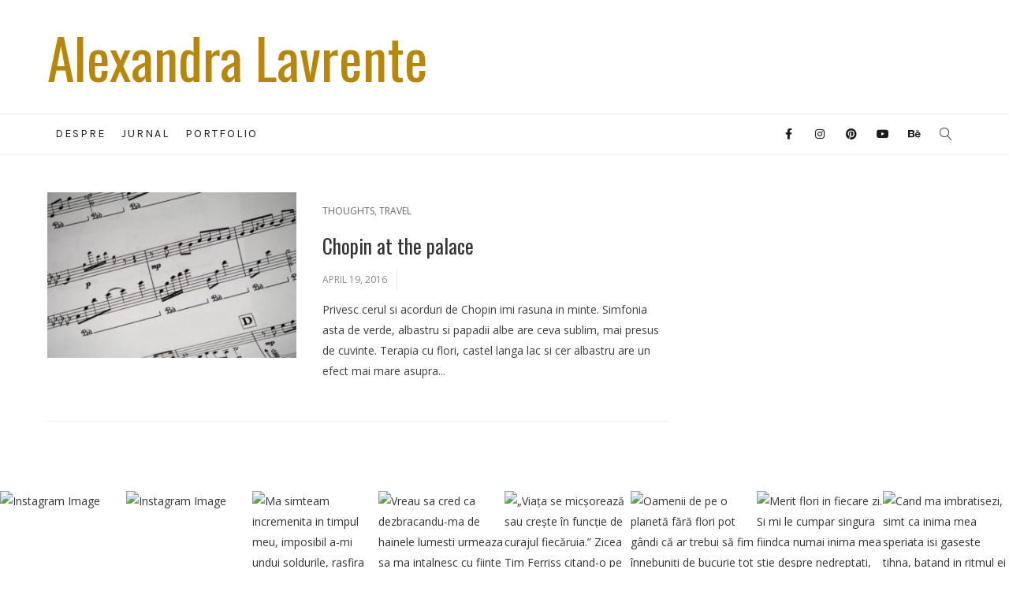

--- FILE ---
content_type: text/html; charset=UTF-8
request_url: https://alexandralavrente.com/tag/mogosoaia/
body_size: 9556
content:
<!DOCTYPE html>
<html lang="en-US" xmlns:og="//opengraphprotocol.org/schema/" xmlns:fb="//www.facebook.com/2008/fbml">
<head>
		<meta charset="UTF-8" />
	<meta name="viewport" content="width=device-width, initial-scale=1.0" />

	<title>Mogoșoaia &#8211; Alexandra Lavrente</title>
<meta name='robots' content='max-image-preview:large' />
<link rel='dns-prefetch' href='//fonts.googleapis.com' />
<link rel='dns-prefetch' href='//cdn.openshareweb.com' />
<link rel='dns-prefetch' href='//cdn.shareaholic.net' />
<link rel='dns-prefetch' href='//www.shareaholic.net' />
<link rel='dns-prefetch' href='//analytics.shareaholic.com' />
<link rel='dns-prefetch' href='//recs.shareaholic.com' />
<link rel='dns-prefetch' href='//partner.shareaholic.com' />
<link rel="alternate" type="application/rss+xml" title="Alexandra Lavrente &raquo; Feed" href="https://alexandralavrente.com/feed/" />
<link rel="alternate" type="application/rss+xml" title="Alexandra Lavrente &raquo; Comments Feed" href="https://alexandralavrente.com/comments/feed/" />
<link rel="alternate" type="application/rss+xml" title="Alexandra Lavrente &raquo; Mogoșoaia Tag Feed" href="https://alexandralavrente.com/tag/mogosoaia/feed/" />
<!-- Shareaholic - https://www.shareaholic.com -->
<link rel='preload' href='//cdn.shareaholic.net/assets/pub/shareaholic.js' as='script'/>
<script data-no-minify='1' data-cfasync='false'>
_SHR_SETTINGS = {"endpoints":{"local_recs_url":"https:\/\/alexandralavrente.com\/wp-admin\/admin-ajax.php?action=shareaholic_permalink_related","ajax_url":"https:\/\/alexandralavrente.com\/wp-admin\/admin-ajax.php"},"site_id":"c0f3d680fa31b7254372042ffc88e472"};
</script>
<script data-no-minify='1' data-cfasync='false' src='//cdn.shareaholic.net/assets/pub/shareaholic.js' data-shr-siteid='c0f3d680fa31b7254372042ffc88e472' async ></script>

<!-- Shareaholic Content Tags -->
<meta name='shareaholic:site_name' content='Alexandra Lavrente' />
<meta name='shareaholic:language' content='en-US' />
<meta name='shareaholic:article_visibility' content='private' />
<meta name='shareaholic:site_id' content='c0f3d680fa31b7254372042ffc88e472' />
<meta name='shareaholic:wp_version' content='9.7.13' />

<!-- Shareaholic Content Tags End -->
<link rel='stylesheet' id='wp-block-library-css' href='https://alexandralavrente.com/wp-includes/css/dist/block-library/style.min.css?ver=6.2.8' type='text/css' media='all' />
<link rel='stylesheet' id='classic-theme-styles-css' href='https://alexandralavrente.com/wp-includes/css/classic-themes.min.css?ver=6.2.8' type='text/css' media='all' />
<style id='global-styles-inline-css' type='text/css'>
body{--wp--preset--color--black: #000000;--wp--preset--color--cyan-bluish-gray: #abb8c3;--wp--preset--color--white: #ffffff;--wp--preset--color--pale-pink: #f78da7;--wp--preset--color--vivid-red: #cf2e2e;--wp--preset--color--luminous-vivid-orange: #ff6900;--wp--preset--color--luminous-vivid-amber: #fcb900;--wp--preset--color--light-green-cyan: #7bdcb5;--wp--preset--color--vivid-green-cyan: #00d084;--wp--preset--color--pale-cyan-blue: #8ed1fc;--wp--preset--color--vivid-cyan-blue: #0693e3;--wp--preset--color--vivid-purple: #9b51e0;--wp--preset--gradient--vivid-cyan-blue-to-vivid-purple: linear-gradient(135deg,rgba(6,147,227,1) 0%,rgb(155,81,224) 100%);--wp--preset--gradient--light-green-cyan-to-vivid-green-cyan: linear-gradient(135deg,rgb(122,220,180) 0%,rgb(0,208,130) 100%);--wp--preset--gradient--luminous-vivid-amber-to-luminous-vivid-orange: linear-gradient(135deg,rgba(252,185,0,1) 0%,rgba(255,105,0,1) 100%);--wp--preset--gradient--luminous-vivid-orange-to-vivid-red: linear-gradient(135deg,rgba(255,105,0,1) 0%,rgb(207,46,46) 100%);--wp--preset--gradient--very-light-gray-to-cyan-bluish-gray: linear-gradient(135deg,rgb(238,238,238) 0%,rgb(169,184,195) 100%);--wp--preset--gradient--cool-to-warm-spectrum: linear-gradient(135deg,rgb(74,234,220) 0%,rgb(151,120,209) 20%,rgb(207,42,186) 40%,rgb(238,44,130) 60%,rgb(251,105,98) 80%,rgb(254,248,76) 100%);--wp--preset--gradient--blush-light-purple: linear-gradient(135deg,rgb(255,206,236) 0%,rgb(152,150,240) 100%);--wp--preset--gradient--blush-bordeaux: linear-gradient(135deg,rgb(254,205,165) 0%,rgb(254,45,45) 50%,rgb(107,0,62) 100%);--wp--preset--gradient--luminous-dusk: linear-gradient(135deg,rgb(255,203,112) 0%,rgb(199,81,192) 50%,rgb(65,88,208) 100%);--wp--preset--gradient--pale-ocean: linear-gradient(135deg,rgb(255,245,203) 0%,rgb(182,227,212) 50%,rgb(51,167,181) 100%);--wp--preset--gradient--electric-grass: linear-gradient(135deg,rgb(202,248,128) 0%,rgb(113,206,126) 100%);--wp--preset--gradient--midnight: linear-gradient(135deg,rgb(2,3,129) 0%,rgb(40,116,252) 100%);--wp--preset--duotone--dark-grayscale: url('#wp-duotone-dark-grayscale');--wp--preset--duotone--grayscale: url('#wp-duotone-grayscale');--wp--preset--duotone--purple-yellow: url('#wp-duotone-purple-yellow');--wp--preset--duotone--blue-red: url('#wp-duotone-blue-red');--wp--preset--duotone--midnight: url('#wp-duotone-midnight');--wp--preset--duotone--magenta-yellow: url('#wp-duotone-magenta-yellow');--wp--preset--duotone--purple-green: url('#wp-duotone-purple-green');--wp--preset--duotone--blue-orange: url('#wp-duotone-blue-orange');--wp--preset--font-size--small: 13px;--wp--preset--font-size--medium: 20px;--wp--preset--font-size--large: 36px;--wp--preset--font-size--x-large: 42px;--wp--preset--spacing--20: 0.44rem;--wp--preset--spacing--30: 0.67rem;--wp--preset--spacing--40: 1rem;--wp--preset--spacing--50: 1.5rem;--wp--preset--spacing--60: 2.25rem;--wp--preset--spacing--70: 3.38rem;--wp--preset--spacing--80: 5.06rem;--wp--preset--shadow--natural: 6px 6px 9px rgba(0, 0, 0, 0.2);--wp--preset--shadow--deep: 12px 12px 50px rgba(0, 0, 0, 0.4);--wp--preset--shadow--sharp: 6px 6px 0px rgba(0, 0, 0, 0.2);--wp--preset--shadow--outlined: 6px 6px 0px -3px rgba(255, 255, 255, 1), 6px 6px rgba(0, 0, 0, 1);--wp--preset--shadow--crisp: 6px 6px 0px rgba(0, 0, 0, 1);}:where(.is-layout-flex){gap: 0.5em;}body .is-layout-flow > .alignleft{float: left;margin-inline-start: 0;margin-inline-end: 2em;}body .is-layout-flow > .alignright{float: right;margin-inline-start: 2em;margin-inline-end: 0;}body .is-layout-flow > .aligncenter{margin-left: auto !important;margin-right: auto !important;}body .is-layout-constrained > .alignleft{float: left;margin-inline-start: 0;margin-inline-end: 2em;}body .is-layout-constrained > .alignright{float: right;margin-inline-start: 2em;margin-inline-end: 0;}body .is-layout-constrained > .aligncenter{margin-left: auto !important;margin-right: auto !important;}body .is-layout-constrained > :where(:not(.alignleft):not(.alignright):not(.alignfull)){max-width: var(--wp--style--global--content-size);margin-left: auto !important;margin-right: auto !important;}body .is-layout-constrained > .alignwide{max-width: var(--wp--style--global--wide-size);}body .is-layout-flex{display: flex;}body .is-layout-flex{flex-wrap: wrap;align-items: center;}body .is-layout-flex > *{margin: 0;}:where(.wp-block-columns.is-layout-flex){gap: 2em;}.has-black-color{color: var(--wp--preset--color--black) !important;}.has-cyan-bluish-gray-color{color: var(--wp--preset--color--cyan-bluish-gray) !important;}.has-white-color{color: var(--wp--preset--color--white) !important;}.has-pale-pink-color{color: var(--wp--preset--color--pale-pink) !important;}.has-vivid-red-color{color: var(--wp--preset--color--vivid-red) !important;}.has-luminous-vivid-orange-color{color: var(--wp--preset--color--luminous-vivid-orange) !important;}.has-luminous-vivid-amber-color{color: var(--wp--preset--color--luminous-vivid-amber) !important;}.has-light-green-cyan-color{color: var(--wp--preset--color--light-green-cyan) !important;}.has-vivid-green-cyan-color{color: var(--wp--preset--color--vivid-green-cyan) !important;}.has-pale-cyan-blue-color{color: var(--wp--preset--color--pale-cyan-blue) !important;}.has-vivid-cyan-blue-color{color: var(--wp--preset--color--vivid-cyan-blue) !important;}.has-vivid-purple-color{color: var(--wp--preset--color--vivid-purple) !important;}.has-black-background-color{background-color: var(--wp--preset--color--black) !important;}.has-cyan-bluish-gray-background-color{background-color: var(--wp--preset--color--cyan-bluish-gray) !important;}.has-white-background-color{background-color: var(--wp--preset--color--white) !important;}.has-pale-pink-background-color{background-color: var(--wp--preset--color--pale-pink) !important;}.has-vivid-red-background-color{background-color: var(--wp--preset--color--vivid-red) !important;}.has-luminous-vivid-orange-background-color{background-color: var(--wp--preset--color--luminous-vivid-orange) !important;}.has-luminous-vivid-amber-background-color{background-color: var(--wp--preset--color--luminous-vivid-amber) !important;}.has-light-green-cyan-background-color{background-color: var(--wp--preset--color--light-green-cyan) !important;}.has-vivid-green-cyan-background-color{background-color: var(--wp--preset--color--vivid-green-cyan) !important;}.has-pale-cyan-blue-background-color{background-color: var(--wp--preset--color--pale-cyan-blue) !important;}.has-vivid-cyan-blue-background-color{background-color: var(--wp--preset--color--vivid-cyan-blue) !important;}.has-vivid-purple-background-color{background-color: var(--wp--preset--color--vivid-purple) !important;}.has-black-border-color{border-color: var(--wp--preset--color--black) !important;}.has-cyan-bluish-gray-border-color{border-color: var(--wp--preset--color--cyan-bluish-gray) !important;}.has-white-border-color{border-color: var(--wp--preset--color--white) !important;}.has-pale-pink-border-color{border-color: var(--wp--preset--color--pale-pink) !important;}.has-vivid-red-border-color{border-color: var(--wp--preset--color--vivid-red) !important;}.has-luminous-vivid-orange-border-color{border-color: var(--wp--preset--color--luminous-vivid-orange) !important;}.has-luminous-vivid-amber-border-color{border-color: var(--wp--preset--color--luminous-vivid-amber) !important;}.has-light-green-cyan-border-color{border-color: var(--wp--preset--color--light-green-cyan) !important;}.has-vivid-green-cyan-border-color{border-color: var(--wp--preset--color--vivid-green-cyan) !important;}.has-pale-cyan-blue-border-color{border-color: var(--wp--preset--color--pale-cyan-blue) !important;}.has-vivid-cyan-blue-border-color{border-color: var(--wp--preset--color--vivid-cyan-blue) !important;}.has-vivid-purple-border-color{border-color: var(--wp--preset--color--vivid-purple) !important;}.has-vivid-cyan-blue-to-vivid-purple-gradient-background{background: var(--wp--preset--gradient--vivid-cyan-blue-to-vivid-purple) !important;}.has-light-green-cyan-to-vivid-green-cyan-gradient-background{background: var(--wp--preset--gradient--light-green-cyan-to-vivid-green-cyan) !important;}.has-luminous-vivid-amber-to-luminous-vivid-orange-gradient-background{background: var(--wp--preset--gradient--luminous-vivid-amber-to-luminous-vivid-orange) !important;}.has-luminous-vivid-orange-to-vivid-red-gradient-background{background: var(--wp--preset--gradient--luminous-vivid-orange-to-vivid-red) !important;}.has-very-light-gray-to-cyan-bluish-gray-gradient-background{background: var(--wp--preset--gradient--very-light-gray-to-cyan-bluish-gray) !important;}.has-cool-to-warm-spectrum-gradient-background{background: var(--wp--preset--gradient--cool-to-warm-spectrum) !important;}.has-blush-light-purple-gradient-background{background: var(--wp--preset--gradient--blush-light-purple) !important;}.has-blush-bordeaux-gradient-background{background: var(--wp--preset--gradient--blush-bordeaux) !important;}.has-luminous-dusk-gradient-background{background: var(--wp--preset--gradient--luminous-dusk) !important;}.has-pale-ocean-gradient-background{background: var(--wp--preset--gradient--pale-ocean) !important;}.has-electric-grass-gradient-background{background: var(--wp--preset--gradient--electric-grass) !important;}.has-midnight-gradient-background{background: var(--wp--preset--gradient--midnight) !important;}.has-small-font-size{font-size: var(--wp--preset--font-size--small) !important;}.has-medium-font-size{font-size: var(--wp--preset--font-size--medium) !important;}.has-large-font-size{font-size: var(--wp--preset--font-size--large) !important;}.has-x-large-font-size{font-size: var(--wp--preset--font-size--x-large) !important;}
.wp-block-navigation a:where(:not(.wp-element-button)){color: inherit;}
:where(.wp-block-columns.is-layout-flex){gap: 2em;}
.wp-block-pullquote{font-size: 1.5em;line-height: 1.6;}
</style>
<link rel='stylesheet' id='contact-form-7-css' href='https://alexandralavrente.com/wp-content/plugins/contact-form-7/includes/css/styles.css?ver=5.1.7' type='text/css' media='all' />
<link rel='stylesheet' id='creativo-style-min-css' href='https://alexandralavrente.com/wp-content/themes/creativo/assets/css/style.min.css?ver=7.7.4.6' type='text/css' media='all' />
<link rel='stylesheet' id='google-fonts-css' href='https://fonts.googleapis.com/css?family=Open+Sans%3A300%2C400%2C500%2C600%2C700%7COswald%3A300%2C400%2C500%2C600%2C700%7CKarla%3A300%2C400%2C500%2C600%2C700&#038;latin&#038;ver=6' type='text/css' media='all' />
<style id='akismet-widget-style-inline-css' type='text/css'>

			.a-stats {
				--akismet-color-mid-green: #357b49;
				--akismet-color-white: #fff;
				--akismet-color-light-grey: #f6f7f7;

				max-width: 350px;
				width: auto;
			}

			.a-stats * {
				all: unset;
				box-sizing: border-box;
			}

			.a-stats strong {
				font-weight: 600;
			}

			.a-stats a.a-stats__link,
			.a-stats a.a-stats__link:visited,
			.a-stats a.a-stats__link:active {
				background: var(--akismet-color-mid-green);
				border: none;
				box-shadow: none;
				border-radius: 8px;
				color: var(--akismet-color-white);
				cursor: pointer;
				display: block;
				font-family: -apple-system, BlinkMacSystemFont, 'Segoe UI', 'Roboto', 'Oxygen-Sans', 'Ubuntu', 'Cantarell', 'Helvetica Neue', sans-serif;
				font-weight: 500;
				padding: 12px;
				text-align: center;
				text-decoration: none;
				transition: all 0.2s ease;
			}

			/* Extra specificity to deal with TwentyTwentyOne focus style */
			.widget .a-stats a.a-stats__link:focus {
				background: var(--akismet-color-mid-green);
				color: var(--akismet-color-white);
				text-decoration: none;
			}

			.a-stats a.a-stats__link:hover {
				filter: brightness(110%);
				box-shadow: 0 4px 12px rgba(0, 0, 0, 0.06), 0 0 2px rgba(0, 0, 0, 0.16);
			}

			.a-stats .count {
				color: var(--akismet-color-white);
				display: block;
				font-size: 1.5em;
				line-height: 1.4;
				padding: 0 13px;
				white-space: nowrap;
			}
		
</style>
<link rel='stylesheet' id='dynamic-css-css' href='//alexandralavrente.com/wp-content/uploads/dynamic-styles/dynamic-css-global.css?timestamp=1672946921&#038;ver=7.7.4.6' type='text/css' media='all' />
<script type='text/javascript' src='https://alexandralavrente.com/wp-includes/js/jquery/jquery.min.js?ver=3.6.4' id='jquery-core-js'></script>
<script type='text/javascript' src='https://alexandralavrente.com/wp-includes/js/jquery/jquery-migrate.min.js?ver=3.4.0' id='jquery-migrate-js'></script>
<link rel="https://api.w.org/" href="https://alexandralavrente.com/wp-json/" /><link rel="alternate" type="application/json" href="https://alexandralavrente.com/wp-json/wp/v2/tags/181" /><link rel="EditURI" type="application/rsd+xml" title="RSD" href="https://alexandralavrente.com/xmlrpc.php?rsd" />
<link rel="wlwmanifest" type="application/wlwmanifest+xml" href="https://alexandralavrente.com/wp-includes/wlwmanifest.xml" />
<meta name="generator" content="WordPress 6.2.8" />

	</head>
<body class="archive tag tag-mogosoaia tag-181" data-layout="extra_wide" data-show-landscape="no" sticky-footer="false"sticky-sidebar="true" data-backtop="979">
	<!-- page loading effect -->
		<!-- side panel usage -->
		<!-- side panel usage end -->
	<!-- mobile menu slide effect -->
			<div class="body-overlay-mobile opacity-0 fixed top-0 left-0 w-full h-full pointer-events-none bg-black transition-all duration-200 ease-in"></div>
		<div id="mobile-panel" class="dark fixed top-0 p-4 box-border overflow-hidden overflow-y-scroll h-full background-white duration-300 ease-in">
			<div id="mobile-panel-trigger" class="block">
				<a href="#" class="mobile-close_navbar block relative text-right mb-5 text-xl leading-tight"><i class="fa fa-close"></i></a>
				<div class="modern_mobile_wrapper relative xl:hidden">
							<div class="mobile_menu_slide">
		<ul id="responsive_menu"><li id="menu-item-12" class="menu-item menu-item-type-post_type menu-item-object-page menu-item-home menu-item-12"><a href="https://alexandralavrente.com/">despre</a></li>
<li id="menu-item-11" class="menu-item menu-item-type-post_type menu-item-object-page menu-item-11"><a href="https://alexandralavrente.com/blog/">jurnal</a></li>
<li id="menu-item-681" class="menu-item menu-item-type-custom menu-item-object-custom menu-item-681"><a href="https://www.behance.net/Alexandra_Lavrente">portfolio</a></li>
</ul>			<div class="mobile_search_holder">
				<div class="responsive-search">
					<form action="https://alexandralavrente.com" method="get" class="header_search_form relative">
						<input type="text" name="s" class="form-control" value="" placeholder="Search here...">
						<input type="submit" value="&#xf002;" class="responsive_search_submit absolute right-0 px-3 h-10">
					</form>
				</div>
			</div>
					</div>
						</div>
			</div>
		</div>
			<!-- side panel usage end -->

	<!-- mobile shopping cart -->
		<!-- mobil shopping cart end -->

	<div id="wrapper-out" class="wrapper-out relative overflow-hidden "  data-container-width=0 data-container-pos=top>

	<div class="full_header relative z-20">
		<div class="header_area  header-style-style2 header-width-normal header-el-pos-left">
			<header class="header_wrap relative z-10" sticky-mobile-menu="yes">				
				<div class="header z-10 transition-all duration-200 ease-in  "
					mobile-design=classic					header-version="style2"
					data-centered="yes"
					data-resize="no"
					resize-factor="0.3"
					data-transparent="no"
					logo-resize="no">

					
<div class="header_reduced">
	<div class="container relative mx-auto flex px-4 xl:px-0 flex-col lg:flex-row items-center justify-center">
		<div id="branding">
				<div class="text_logo">
		<h2 class="text mb-0">
			<a href="https://alexandralavrente.com" title="Alexandra Lavrente">Alexandra Lavrente</a></h2>
						<div class="tagline"></div>
					</div>
			</div>
			</div>
	</div>

				</div>
			</header>
							<div class="second_navi hidden lg:block border-t border-b sticky_h_menu">
					<div class="container second_navi_inner relative flex mx-auto items-center justify-center">
						<nav id="navigation" class="main_menu">
							<ul id="menu-primary-menu-1" class="menu flex items-center z-10"><li id="menu-item-12" class="menu-item menu-item-type-post_type menu-item-object-page menu-item-home no-mega-menu"  data-menuanchor="https://alexandralavrente.com/"><a class="menu-item-link relative block px-4 "  href="https://alexandralavrente.com/">despre</a></li>
<li id="menu-item-11" class="menu-item menu-item-type-post_type menu-item-object-page no-mega-menu"  data-menuanchor="https://alexandralavrente.com/blog/"><a class="menu-item-link relative block px-4 "  href="https://alexandralavrente.com/blog/">jurnal</a></li>
<li id="menu-item-681" class="menu-item menu-item-type-custom menu-item-object-custom no-mega-menu"  data-menuanchor="https://www.behance.net/Alexandra_Lavrente"><a class="menu-item-link relative block px-4 "  href="https://www.behance.net/Alexandra_Lavrente">portfolio</a></li>
</ul>							<form action="https://alexandralavrente.com" method="get" class="header_search z-0">
								<input type="text" name="s" class="form-control" value="" placeholder="Type &amp; Hit Enter..">
							</form>
														</nav>
												<div class="additional_icons">
							<ul class="transition flex duration-300 ease-in-out">
											<li class="header_menu_social flex items-center size-medium ml-1">
			<div class="social-icons-wrap"><div class="top_social flex justify-center flex-wrap"><a href="https://www.facebook.com/ALavrente/" class="facebook stip" original-title="Facebook"  title=" Follow on Facebook" target="_blank" rel="nofollow"><i class="fa fa-facebook"></i></a><a href="https://www.instagram.com/alexandra_lavrente/" class="instagram stip" original-title="Instagram"  title=" Follow on Instagram" target="_blank" rel="nofollow"><i class="fa fa-instagram"></i></a><a href="https://ro.pinterest.com/alexandra_lavrente/" class="pinterest stip" original-title="Pinterest"  title=" Follow on Pinterest" target="_blank" rel="nofollow"><i class="fa fa-pinterest"></i></a><a href="#" class="youtube stip" original-title="YouTube"  title=" Follow on YouTube" target="_blank" rel="nofollow"><i class="fa fa-youtube-play"></i></a><a href="https://www.behance.net/Alexandra_Lavrente" class="behance stip" original-title="Behance"  title=" Follow on Behance" target="_blank" rel="nofollow"><i class="fa fa-behance"></i></a></div></div>			</li>
			
		<li class="header_search_li">
			<div id="header_search_wrap" class="w-10">
				<a href="#" id="header-search" class=" flex justify-center relative">
					<span class="relative text-center block">
						<i class="icon-magnifier block relative text-base transition-opacity duration-300 ease-in-out"></i>
						<i class="icon-cancel block top-0 absolute text-base opacity-0 transition-opacity duration-300 ease-linear"></i></a>
					</span>
			</div>
		</li>

		
		<li class="menu-item-resp responsive-item">
			<div class="responsive-search">
				<form action="" method="get" class="header_search">
					<input type="text" name="s" class="form-control" value="" placeholder="">
					<input type="submit" value="GO" class="responsive_search_submit">
				</form>
			</div>
		</li>
									</ul>
						</div>
					</div>
				</div>
						</div>
	</div>
			<div id="responsive_navigation" class="relative block lg:hidden">
			<div class="responsive-menu-link" >
				<div class="responsive-menu-bar mob_menu flex justify-between items-center py-4 px-4">
					<div class="flex-grow flex justify-between text-base items-center font-bold">
						<span class="text-lg font-bold uppercase">
						Menu						</span>
						<i class="text-xl fa fa-bars hamburger_mobile_menu"></i>
					</div>
									</div>
			</div>
				</div>
			<div id="wrapper" class="relative z-10 ">
			<div class="page-title-breadcrumb border-b border-gray-300 " data-ptb="off">
		<div class="pt_mask flex items-center">
			<div class="container page-title-breadcrumb-wrap md:flex justify-between items-center mx-auto px-4 xl:px-0 py-6">
				<div class="page-title text-center md:text-left">
					<h2 class="page-title-holder leading-normal mb-1">Posts tagged with: Mogoșoaia</h2 class="page-title-holder leading-normal mb-1">											<div class="breadcrumb">
							<ul class="breadcrumbs block flex justify-center sm:justify-start flex-wrap text-xs leading-relaxed lowercase"><li class="inline-block sm:block mr-2"><a href="https://alexandralavrente.com"></a></li><li class="mr-2">Tag: Mogoșoaia</li></ul>						</div>
										</div>
							</div>
		</div>
	</div>
	
<div class="container lg:flex mx-auto py-8 xl:py-12 px-4 xl:px-0 justify-between ">
	<div class="post_container" >
							<div class="">
					<div class="blogpost archive_pages layout_modern sm_images lg:flex justify-between mb-10 pb-10 border-b border-gray-300">

			<div class="blogpost_small_pic blog-small">
		<div class="flexslider mb-3" data-smooth-height="false" data-interval="2" data-flex_fx="fade" ><ul class="slides"><li><figure><a href="https://alexandralavrente.com/chopin-at-the-palace/"><div class="text-overlay"><div class="info"><span class="plus_icon">+</span></div></div><img src="https://alexandralavrente.com/wp-content/uploads/2016/04/pexels-photo-534283-345x230.jpeg"></a></figure></li></ul></div>	</div>
	<div class="blogpost_small_desc" style="">
	<ul class="post_meta title_above mb-3"><li class="category_output uppercase"><a href="https://alexandralavrente.com/category/thoughts/" title="View all posts in Thoughts">Thoughts</a>, <a href="https://alexandralavrente.com/category/travel/" title="View all posts in Travel">Travel</a></li></ul><h3 class="archives_title mb-0  mb-3 leading-tight"><a href="https://alexandralavrente.com/chopin-at-the-palace/">Chopin at the palace</a></h3>	<ul class="post_meta modern_layout flex small_images mb-3 uppercase"><li class="pr-3 border-r border-grey-300">April 19, 2016</li></ul>			<div class="post-content">
			Privesc cerul si acorduri de Chopin imi rasuna in minte. Simfonia asta de verde, albastru si papadii albe are ceva sublim, mai presus de cuvinte. Terapia cu flori, castel langa lac si cer albastru are un efect mai mare asupra...		</div>
		</div>

	</div>
				</div>
							</div>

	<aside id="secondary" class="widget-area sidebar">
	</aside><!-- #secondary -->
</div>
</div> <!-- closing the <div id="wrapper"> opened in header.php -->
	<footer class="footer">
						<div class="instagram_footer_wrap relative">
				<div class="widget null-instagram-feed">			<div class="cr-instagram-widget">
				<ul class="instagram-widget instagram-size-large _blank flex justify-center instagram-pics select-default">
					<li class=""><a href="https://www.instagram.com/reel/C_7c9Tzohk3/" target="_blank"  class=""><img src="https://scontent-iad3-1.cdninstagram.com/o1/v/t16/f1/m86/624E273DEA41DAD38D7767359DE4C895_video_dashinit.mp4?efg=eyJ2ZW5jb2RlX3RhZyI6Inhwdl9wcm9ncmVzc2l2ZS5JTlNUQUdSQU0uQ0xJUFMuQzMuNzIwLmRhc2hfYmFzZWxpbmVfMV92MSJ9&#038;_nc_ht=scontent-iad3-1.cdninstagram.com&#038;_nc_cat=107&#038;vs=69f6e3f9c31d4a60&#038;_nc_vs=[base64]&#038;ccb=9-4&#038;oh=00_AYB3fWtZrZ2jzACNzSC7XFeG_bOIdenMGT4qxjSvxTmxgw&#038;oe=66EA5657&#038;_nc_sid=1d576d"  alt="Instagram Image" title="Instagram Image"  class=""/></a></li><li class=""><a href="https://www.instagram.com/reel/C_w6EhooHxE/" target="_blank"  class=""><img src="https://scontent-iad3-1.cdninstagram.com/o1/v/t16/f1/m86/CF4969FCD80A03CB8B4506F4EB4B9398_video_dashinit.mp4?efg=eyJ2ZW5jb2RlX3RhZyI6Inhwdl9wcm9ncmVzc2l2ZS5JTlNUQUdSQU0uQ0xJUFMuQzMuNzIwLmRhc2hfYmFzZWxpbmVfMV92MSJ9&#038;_nc_ht=scontent-iad3-1.cdninstagram.com&#038;_nc_cat=101&#038;vs=d591232983df9b1c&#038;_nc_vs=[base64]&#038;ccb=9-4&#038;oh=00_AYCIcwvdr-Wal8jeuTo_UO61NBVmOIKtFcIXsFcQSoc5wQ&#038;oe=66EA31E9&#038;_nc_sid=1d576d"  alt="Instagram Image" title="Instagram Image"  class=""/></a></li><li class=""><a href="https://www.instagram.com/p/C5yH7uJogp4/" target="_blank"  class=""><img src="https://scontent-iad3-1.cdninstagram.com/v/t51.29350-15/437910448_3667296146922650_3575461489525481260_n.jpg?_nc_cat=107&#038;ccb=1-7&#038;_nc_sid=18de74&#038;_nc_ohc=Uu9tMedh5m4Q7kNvgGeQj1b&#038;_nc_ht=scontent-iad3-1.cdninstagram.com&#038;edm=ANo9K5cEAAAA&#038;_nc_gid=Ahh5wC5bilX3QPvYZ3dZPp_&#038;oh=00_AYCZHkmOL2Vap3Z_g0sPJGsmJ3QtX43p31pemo2TPWxazA&#038;oe=66EE2556"  alt="Ma simteam incremenita in timpul meu, imposibil a-mi undui soldurile, rasfira degetele prin par, ca si cum senzualitatea cursese prin coltul buzelor, in timp ce dormeam. 

Iar apoi, dintr-o data, mainile mi se transformasera in aripi, iar corpul se acoperise de pene. Nu voiam decat sa zbor cat mai departe, sa-mi adun gandurile la umbra unui rodiu." title="Ma simteam incremenita in timpul meu, imposibil a-mi undui soldurile, rasfira degetele prin par, ca si cum senzualitatea cursese prin coltul buzelor, in timp ce dormeam. 

Iar apoi, dintr-o data, mainile mi se transformasera in aripi, iar corpul se acoperise de pene. Nu voiam decat sa zbor cat mai departe, sa-mi adun gandurile la umbra unui rodiu."  class=""/></a></li><li class=""><a href="https://www.instagram.com/p/C5nhPMUoJft/" target="_blank"  class=""><img src="https://scontent-iad3-2.cdninstagram.com/v/t51.29350-15/437361500_340512362364924_903844183223041352_n.jpg?_nc_cat=105&#038;ccb=1-7&#038;_nc_sid=18de74&#038;_nc_ohc=-5giz5cdhasQ7kNvgFwhunU&#038;_nc_ht=scontent-iad3-2.cdninstagram.com&#038;edm=ANo9K5cEAAAA&#038;_nc_gid=Ahh5wC5bilX3QPvYZ3dZPp_&#038;oh=00_AYAuOPuBdM0mdK3D4pytBvdoMWYJeFWLa090ca6L2abuzQ&#038;oe=66EE354E"  alt="Vreau sa cred ca dezbracandu-ma de hainele lumesti urmeaza sa ma intalnesc cu fiinte dintr-o alta lume, unde lucrurile se fac cu inima, si nu cu creierul de mie ce-mi iese?" title="Vreau sa cred ca dezbracandu-ma de hainele lumesti urmeaza sa ma intalnesc cu fiinte dintr-o alta lume, unde lucrurile se fac cu inima, si nu cu creierul de mie ce-mi iese?"  class=""/></a></li><li class=""><a href="https://www.instagram.com/p/C4WXrhAoJT0/" target="_blank"  class=""><img src="https://scontent-iad3-1.cdninstagram.com/v/t51.29350-15/432314362_424193200107394_7548040946527618780_n.jpg?_nc_cat=101&#038;ccb=1-7&#038;_nc_sid=18de74&#038;_nc_ohc=4zvqTvlAoggQ7kNvgGBdGdL&#038;_nc_ht=scontent-iad3-1.cdninstagram.com&#038;edm=ANo9K5cEAAAA&#038;_nc_gid=Ahh5wC5bilX3QPvYZ3dZPp_&#038;oh=00_AYBYuQWZ7txXhVXP57gDL0X_5fLlpXxLJRkA8eZPMCb1ng&#038;oe=66EE2FB4"  alt="„Viața se micșorează sau crește în funcție de curajul fiecăruia.” Zicea Tim Ferriss citand-o pe Anais Nin." title="„Viața se micșorează sau crește în funcție de curajul fiecăruia.” Zicea Tim Ferriss citand-o pe Anais Nin."  class=""/></a></li><li class=""><a href="https://www.instagram.com/p/C4WV-pTIA27/" target="_blank"  class=""><img src="https://scontent-iad3-2.cdninstagram.com/v/t51.29350-15/432308558_1549210359196649_7159784624836035817_n.jpg?_nc_cat=111&#038;ccb=1-7&#038;_nc_sid=18de74&#038;_nc_ohc=-jo9-LNM3qcQ7kNvgH3xyrX&#038;_nc_ht=scontent-iad3-2.cdninstagram.com&#038;edm=ANo9K5cEAAAA&#038;_nc_gid=Ahh5wC5bilX3QPvYZ3dZPp_&#038;oh=00_AYA6YqGi8izpqGYTx6KdGwNw_dQHz3VDOa3b_648Ll0mOg&#038;oe=66EE4F50"  alt="Oamenii de pe o planetă fără flori pot gândi că ar trebui să fim înnebuniți de bucurie tot timpul datorită faptului că avem astfel de minunății în jurul nostru - zise Iris Murdoch." title="Oamenii de pe o planetă fără flori pot gândi că ar trebui să fim înnebuniți de bucurie tot timpul datorită faptului că avem astfel de minunății în jurul nostru - zise Iris Murdoch."  class=""/></a></li><li class=""><a href="https://www.instagram.com/p/C4WVKwoINKy/" target="_blank"  class=""><img src="https://scontent-iad3-1.cdninstagram.com/v/t51.29350-15/432296834_375658815313951_4061269846625790614_n.jpg?_nc_cat=102&#038;ccb=1-7&#038;_nc_sid=18de74&#038;_nc_ohc=zTvOf3SpdEAQ7kNvgFvfnK_&#038;_nc_ht=scontent-iad3-1.cdninstagram.com&#038;edm=ANo9K5cEAAAA&#038;_nc_gid=Ahh5wC5bilX3QPvYZ3dZPp_&#038;oh=00_AYAG4k9ioZzBW4UM5OttZd8MfOiMB_jlFRx1w7t745Yjig&#038;oe=66EE4F1C"  alt="Merit flori in fiecare zi. Si mi le cumpar singura fiindca numai inima mea stie despre nedreptati, despre suferinta, despre ingrijorare, despre nopti nedormite. 

Sa-ti faci femeie viata frumoasa, ca esti autorul propriei carti. Nu vine nimeni sa-ti puna gandurile si emotiile in cuvinte, nimeni sa-ti lege filele, nimeni sa-ti strige in lume durerile." title="Merit flori in fiecare zi. Si mi le cumpar singura fiindca numai inima mea stie despre nedreptati, despre suferinta, despre ingrijorare, despre nopti nedormite. 

Sa-ti faci femeie viata frumoasa, ca esti autorul propriei carti. Nu vine nimeni sa-ti puna gandurile si emotiile in cuvinte, nimeni sa-ti lege filele, nimeni sa-ti strige in lume durerile."  class=""/></a></li><li class=""><a href="https://www.instagram.com/p/C4GBdASI8BA/" target="_blank"  class=""><img src="https://scontent-iad3-1.cdninstagram.com/v/t51.29350-15/431492569_2069680030076905_4533348941125444471_n.jpg?_nc_cat=110&#038;ccb=1-7&#038;_nc_sid=18de74&#038;_nc_ohc=KOs-itRovHUQ7kNvgEGNQ91&#038;_nc_ht=scontent-iad3-1.cdninstagram.com&#038;edm=ANo9K5cEAAAA&#038;_nc_gid=Ahh5wC5bilX3QPvYZ3dZPp_&#038;oh=00_AYCmuUN4mP9LkAi1CBZyaKgI8D-TCqDcLnjlwM9PkZ7AHg&#038;oe=66EE28D2"  alt="Cand ma imbratisezi, simt ca inima mea speriata isi gaseste tihna, batand in ritmul ei molcom si egal." title="Cand ma imbratisezi, simt ca inima mea speriata isi gaseste tihna, batand in ritmul ei molcom si egal."  class=""/></a></li>				</ul>
			</div>
			</div>				</div>
											<div class="footer_widget pt-5">
					<div id="footer_widget_inside" class="container md:grid md:grid-cols-3 lg:grid-cols-4 gap-12 mx-auto py-6 px-4 xl:px-0">
						<div class="footer_widget_content mb-6">			<div class="cr-instagram-widget">
				<ul class="instagram-widget instagram-size-small _self flex justify-center instagram-pics select-full_horizontal">
					<li class=""><a href="https://www.instagram.com/reel/C_7c9Tzohk3/" target="_self"  class=""><img src="https://scontent-iad3-2.cdninstagram.com/v/t51.29350-15/459426568_1225824931877193_4317278249219024117_n.jpg?_nc_cat=106&#038;ccb=1-7&#038;_nc_sid=18de74&#038;_nc_ohc=pPW2oJMGhTQQ7kNvgERhOFn&#038;_nc_ht=scontent-iad3-2.cdninstagram.com&#038;edm=ANo9K5cEAAAA&#038;_nc_gid=Ahh5wC5bilX3QPvYZ3dZPp_&#038;oh=00_AYB3dPD4_Q-sjx6oDwHxd2t2uhUNj9Y6lh6NcwuZnX3R3A&#038;oe=66EE5C23"  alt="Instagram Image" title="Instagram Image"  class=""/></a></li><li class=""><a href="https://www.instagram.com/reel/C_w6EhooHxE/" target="_self"  class=""><img src="https://scontent-iad3-2.cdninstagram.com/v/t51.29350-15/459882782_1620046398931196_4140820279798839055_n.jpg?_nc_cat=109&#038;ccb=1-7&#038;_nc_sid=18de74&#038;_nc_ohc=oEAtte3fv5oQ7kNvgG-IU52&#038;_nc_ht=scontent-iad3-2.cdninstagram.com&#038;edm=ANo9K5cEAAAA&#038;_nc_gid=Ahh5wC5bilX3QPvYZ3dZPp_&#038;oh=00_AYBQwBDB9wja1zfNBpmovQ7NgRjaK9Kor7q6fR5uvS9ExQ&#038;oe=66EE55F5"  alt="Instagram Image" title="Instagram Image"  class=""/></a></li><li class=""><a href="https://www.instagram.com/p/C5yH7uJogp4/" target="_self"  class=""><img src="https://scontent-iad3-1.cdninstagram.com/v/t51.29350-15/437910448_3667296146922650_3575461489525481260_n.jpg?_nc_cat=107&#038;ccb=1-7&#038;_nc_sid=18de74&#038;_nc_ohc=Uu9tMedh5m4Q7kNvgGeQj1b&#038;_nc_ht=scontent-iad3-1.cdninstagram.com&#038;edm=ANo9K5cEAAAA&#038;_nc_gid=Ahh5wC5bilX3QPvYZ3dZPp_&#038;oh=00_AYCZHkmOL2Vap3Z_g0sPJGsmJ3QtX43p31pemo2TPWxazA&#038;oe=66EE2556"  alt="Ma simteam incremenita in timpul meu, imposibil a-mi undui soldurile, rasfira degetele prin par, ca si cum senzualitatea cursese prin coltul buzelor, in timp ce dormeam. 

Iar apoi, dintr-o data, mainile mi se transformasera in aripi, iar corpul se acoperise de pene. Nu voiam decat sa zbor cat mai departe, sa-mi adun gandurile la umbra unui rodiu." title="Ma simteam incremenita in timpul meu, imposibil a-mi undui soldurile, rasfira degetele prin par, ca si cum senzualitatea cursese prin coltul buzelor, in timp ce dormeam. 

Iar apoi, dintr-o data, mainile mi se transformasera in aripi, iar corpul se acoperise de pene. Nu voiam decat sa zbor cat mai departe, sa-mi adun gandurile la umbra unui rodiu."  class=""/></a></li><li class=""><a href="https://www.instagram.com/p/C5nhPMUoJft/" target="_self"  class=""><img src="https://scontent-iad3-2.cdninstagram.com/v/t51.29350-15/437361500_340512362364924_903844183223041352_n.jpg?_nc_cat=105&#038;ccb=1-7&#038;_nc_sid=18de74&#038;_nc_ohc=-5giz5cdhasQ7kNvgFwhunU&#038;_nc_ht=scontent-iad3-2.cdninstagram.com&#038;edm=ANo9K5cEAAAA&#038;_nc_gid=Ahh5wC5bilX3QPvYZ3dZPp_&#038;oh=00_AYAuOPuBdM0mdK3D4pytBvdoMWYJeFWLa090ca6L2abuzQ&#038;oe=66EE354E"  alt="Vreau sa cred ca dezbracandu-ma de hainele lumesti urmeaza sa ma intalnesc cu fiinte dintr-o alta lume, unde lucrurile se fac cu inima, si nu cu creierul de mie ce-mi iese?" title="Vreau sa cred ca dezbracandu-ma de hainele lumesti urmeaza sa ma intalnesc cu fiinte dintr-o alta lume, unde lucrurile se fac cu inima, si nu cu creierul de mie ce-mi iese?"  class=""/></a></li><li class=""><a href="https://www.instagram.com/p/C4WXrhAoJT0/" target="_self"  class=""><img src="https://scontent-iad3-1.cdninstagram.com/v/t51.29350-15/432314362_424193200107394_7548040946527618780_n.jpg?_nc_cat=101&#038;ccb=1-7&#038;_nc_sid=18de74&#038;_nc_ohc=4zvqTvlAoggQ7kNvgGBdGdL&#038;_nc_ht=scontent-iad3-1.cdninstagram.com&#038;edm=ANo9K5cEAAAA&#038;_nc_gid=Ahh5wC5bilX3QPvYZ3dZPp_&#038;oh=00_AYBYuQWZ7txXhVXP57gDL0X_5fLlpXxLJRkA8eZPMCb1ng&#038;oe=66EE2FB4"  alt="„Viața se micșorează sau crește în funcție de curajul fiecăruia.” Zicea Tim Ferriss citand-o pe Anais Nin." title="„Viața se micșorează sau crește în funcție de curajul fiecăruia.” Zicea Tim Ferriss citand-o pe Anais Nin."  class=""/></a></li><li class=""><a href="https://www.instagram.com/p/C4WV-pTIA27/" target="_self"  class=""><img src="https://scontent-iad3-2.cdninstagram.com/v/t51.29350-15/432308558_1549210359196649_7159784624836035817_n.jpg?_nc_cat=111&#038;ccb=1-7&#038;_nc_sid=18de74&#038;_nc_ohc=-jo9-LNM3qcQ7kNvgH3xyrX&#038;_nc_ht=scontent-iad3-2.cdninstagram.com&#038;edm=ANo9K5cEAAAA&#038;_nc_gid=Ahh5wC5bilX3QPvYZ3dZPp_&#038;oh=00_AYA6YqGi8izpqGYTx6KdGwNw_dQHz3VDOa3b_648Ll0mOg&#038;oe=66EE4F50"  alt="Oamenii de pe o planetă fără flori pot gândi că ar trebui să fim înnebuniți de bucurie tot timpul datorită faptului că avem astfel de minunății în jurul nostru - zise Iris Murdoch." title="Oamenii de pe o planetă fără flori pot gândi că ar trebui să fim înnebuniți de bucurie tot timpul datorită faptului că avem astfel de minunății în jurul nostru - zise Iris Murdoch."  class=""/></a></li><li class=""><a href="https://www.instagram.com/p/C4WVKwoINKy/" target="_self"  class=""><img src="https://scontent-iad3-1.cdninstagram.com/v/t51.29350-15/432296834_375658815313951_4061269846625790614_n.jpg?_nc_cat=102&#038;ccb=1-7&#038;_nc_sid=18de74&#038;_nc_ohc=zTvOf3SpdEAQ7kNvgFvfnK_&#038;_nc_ht=scontent-iad3-1.cdninstagram.com&#038;edm=ANo9K5cEAAAA&#038;_nc_gid=Ahh5wC5bilX3QPvYZ3dZPp_&#038;oh=00_AYAG4k9ioZzBW4UM5OttZd8MfOiMB_jlFRx1w7t745Yjig&#038;oe=66EE4F1C"  alt="Merit flori in fiecare zi. Si mi le cumpar singura fiindca numai inima mea stie despre nedreptati, despre suferinta, despre ingrijorare, despre nopti nedormite. 

Sa-ti faci femeie viata frumoasa, ca esti autorul propriei carti. Nu vine nimeni sa-ti puna gandurile si emotiile in cuvinte, nimeni sa-ti lege filele, nimeni sa-ti strige in lume durerile." title="Merit flori in fiecare zi. Si mi le cumpar singura fiindca numai inima mea stie despre nedreptati, despre suferinta, despre ingrijorare, despre nopti nedormite. 

Sa-ti faci femeie viata frumoasa, ca esti autorul propriei carti. Nu vine nimeni sa-ti puna gandurile si emotiile in cuvinte, nimeni sa-ti lege filele, nimeni sa-ti strige in lume durerile."  class=""/></a></li><li class=""><a href="https://www.instagram.com/p/C4GBdASI8BA/" target="_self"  class=""><img src="https://scontent-iad3-1.cdninstagram.com/v/t51.29350-15/431492569_2069680030076905_4533348941125444471_n.jpg?_nc_cat=110&#038;ccb=1-7&#038;_nc_sid=18de74&#038;_nc_ohc=KOs-itRovHUQ7kNvgEGNQ91&#038;_nc_ht=scontent-iad3-1.cdninstagram.com&#038;edm=ANo9K5cEAAAA&#038;_nc_gid=Ahh5wC5bilX3QPvYZ3dZPp_&#038;oh=00_AYCmuUN4mP9LkAi1CBZyaKgI8D-TCqDcLnjlwM9PkZ7AHg&#038;oe=66EE28D2"  alt="Cand ma imbratisezi, simt ca inima mea speriata isi gaseste tihna, batand in ritmul ei molcom si egal." title="Cand ma imbratisezi, simt ca inima mea speriata isi gaseste tihna, batand in ritmul ei molcom si egal."  class=""/></a></li>				</ul>
			</div>
			</div>					</div>
				</div>
				
		<div class="footer-copyright container mx-auto px-4 py-4 xl:px-0 block justify-between items-center">
			<div class="copyright text-center lg:text-left mb-3">
				© 2018 Alexandra Lavrente - Contemporary clothing & Art - All rights reserved			</div>

			<div class="social-icons-wrap"><div class="top_social flex justify-center flex-wrap"><a href="https://www.facebook.com/ALavrente/" class="facebook ntip" original-title="Facebook"  title=" Follow on Facebook" target="_blank" rel="nofollow"><i class="fa fa-facebook"></i></a><a href="https://www.instagram.com/alexandra_lavrente/" class="instagram ntip" original-title="Instagram"  title=" Follow on Instagram" target="_blank" rel="nofollow"><i class="fa fa-instagram"></i></a><a href="https://ro.pinterest.com/alexandra_lavrente/" class="pinterest ntip" original-title="Pinterest"  title=" Follow on Pinterest" target="_blank" rel="nofollow"><i class="fa fa-pinterest"></i></a><a href="#" class="youtube ntip" original-title="YouTube"  title=" Follow on YouTube" target="_blank" rel="nofollow"><i class="fa fa-youtube-play"></i></a><a href="https://www.behance.net/Alexandra_Lavrente" class="behance ntip" original-title="Behance"  title=" Follow on Behance" target="_blank" rel="nofollow"><i class="fa fa-behance"></i></a></div></div>		</div>

	</footer>
	</div>
	<div id="gotoTop" class="hidden fixed w-10 h-10 text-white bg-gray-700 text-center border-rounded transition-colors duration-200 ease-linear z-50 hover:bg-gray-400 leading-10 cursor-pointer text-xl bottom-0 right-0 mb-4 mr-4 md:mb-6 md:mr-6"></div>
	<script type='text/javascript' id='contact-form-7-js-extra'>
/* <![CDATA[ */
var wpcf7 = {"apiSettings":{"root":"https:\/\/alexandralavrente.com\/wp-json\/contact-form-7\/v1","namespace":"contact-form-7\/v1"},"cached":"1"};
/* ]]> */
</script>
<script type='text/javascript' src='https://alexandralavrente.com/wp-content/plugins/contact-form-7/includes/js/scripts.js?ver=5.1.7' id='contact-form-7-js'></script>
<script type='text/javascript' src='https://alexandralavrente.com/wp-content/themes/creativo/assets/js/main.min.js?ver=7.7.4.6' id='creativo.minified-js'></script>
<script type='text/javascript' src='//alexandralavrente.com/wp-content/uploads/dynamic-scripts/dynamic-js-global.js?timestamp=1672946922&#038;ver=7.7.4.6' id='dynamic-js-js'></script>
</body>
</html>

<!-- Page generated by LiteSpeed Cache 3.6.4 on 2026-01-14 17:32:41 -->